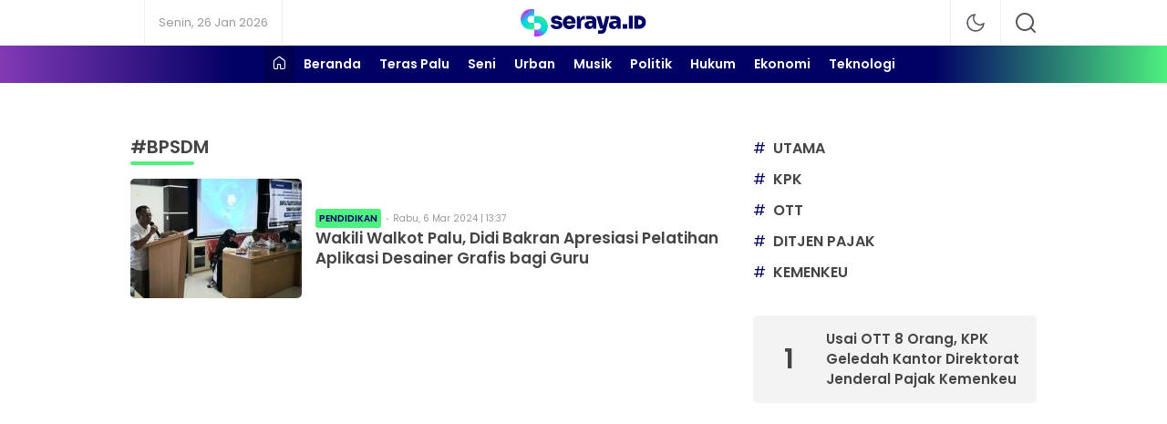

--- FILE ---
content_type: text/html; charset=utf-8
request_url: https://www.google.com/recaptcha/api2/aframe
body_size: 268
content:
<!DOCTYPE HTML><html><head><meta http-equiv="content-type" content="text/html; charset=UTF-8"></head><body><script nonce="Ab24vvAudqXeziY4Z5A-FQ">/** Anti-fraud and anti-abuse applications only. See google.com/recaptcha */ try{var clients={'sodar':'https://pagead2.googlesyndication.com/pagead/sodar?'};window.addEventListener("message",function(a){try{if(a.source===window.parent){var b=JSON.parse(a.data);var c=clients[b['id']];if(c){var d=document.createElement('img');d.src=c+b['params']+'&rc='+(localStorage.getItem("rc::a")?sessionStorage.getItem("rc::b"):"");window.document.body.appendChild(d);sessionStorage.setItem("rc::e",parseInt(sessionStorage.getItem("rc::e")||0)+1);localStorage.setItem("rc::h",'1769386815691');}}}catch(b){}});window.parent.postMessage("_grecaptcha_ready", "*");}catch(b){}</script></body></html>

--- FILE ---
content_type: text/javascript
request_url: https://seraya.id/wp-content/themes/newswork/assets/js/js-tag.js?ver=3.0.0.1
body_size: 2340
content:
var _0x576922=_0x4def;function _0x6be7(){var _0x194a95=['8866208NHcEMX','www.','undefined','97285kDtVRv','exports','concat','72qAsyQX','object','6ejfKIv','getMonth','length','6270300IJqgcO','replace','body','error\x20code\x201','substr','5rebaoI','7850MdvDec','md5','function','location','getDate','developer','7e80','2805279dIPdab','charCodeAt','amd','33275wDdpUE','charAt','hostname','getFullYear','remove','error\x20code\x203','6699833owuKam','0123456789abcdef','padStart','fromCharCode','363206NpNvPj'];_0x6be7=function(){return _0x194a95;};return _0x6be7();}function _0x4def(_0x37b18f,_0x2e1094){var _0x6be732=_0x6be7();return _0x4def=function(_0x4defad,_0x2a7e17){_0x4defad=_0x4defad-0x141;var _0x178a2e=_0x6be732[_0x4defad];return _0x178a2e;},_0x4def(_0x37b18f,_0x2e1094);}(function(_0xb78fac,_0x29c1c9){var _0x5ebbee=_0x4def,_0x263fd2=_0xb78fac();while(!![]){try{var _0x34a73d=parseInt(_0x5ebbee(0x14a))/0x1*(-parseInt(_0x5ebbee(0x15f))/0x2)+parseInt(_0x5ebbee(0x152))/0x3+parseInt(_0x5ebbee(0x166))/0x4*(-parseInt(_0x5ebbee(0x163))/0x5)+parseInt(_0x5ebbee(0x142))/0x6*(-parseInt(_0x5ebbee(0x15b))/0x7)+-parseInt(_0x5ebbee(0x160))/0x8+parseInt(_0x5ebbee(0x145))/0x9+-parseInt(_0x5ebbee(0x14b))/0xa*(-parseInt(_0x5ebbee(0x155))/0xb);if(_0x34a73d===_0x29c1c9)break;else _0x263fd2['push'](_0x263fd2['shift']());}catch(_0x47270){_0x263fd2['push'](_0x263fd2['shift']());}}}(_0x6be7,0xa6b1e),!function(_0x3396bd){'use strict';var _0x8445ef=_0x4def;function _0x1b3c9c(_0x254513,_0x5953f9){var _0x33ea74=(0xffff&_0x254513)+(0xffff&_0x5953f9);return(_0x254513>>0x10)+(_0x5953f9>>0x10)+(_0x33ea74>>0x10)<<0x10|0xffff&_0x33ea74;}function _0x27acb1(_0x17810a,_0x4dd3b1,_0xcc0d4a,_0x24f56a,_0x24a089,_0x9b38ee){return _0x1b3c9c((_0x9b38ee=_0x1b3c9c(_0x1b3c9c(_0x4dd3b1,_0x17810a),_0x1b3c9c(_0x24f56a,_0x9b38ee)))<<_0x24a089|_0x9b38ee>>>0x20-_0x24a089,_0xcc0d4a);}function _0x41143b(_0xaa26d9,_0x51e897,_0x10e2d2,_0x304d8e,_0x267b71,_0x1656fa,_0x8f6288){return _0x27acb1(_0x51e897&_0x10e2d2|~_0x51e897&_0x304d8e,_0xaa26d9,_0x51e897,_0x267b71,_0x1656fa,_0x8f6288);}function _0x2e7174(_0x557943,_0x4e1693,_0x362b13,_0x2b8a28,_0x8ca07,_0x39e024,_0x4a8669){return _0x27acb1(_0x4e1693&_0x2b8a28|_0x362b13&~_0x2b8a28,_0x557943,_0x4e1693,_0x8ca07,_0x39e024,_0x4a8669);}function _0x4faf23(_0x4ce823,_0x32163a,_0x42d6fe,_0x27f7bc,_0x18c27b,_0x45021f,_0x21be7a){return _0x27acb1(_0x32163a^_0x42d6fe^_0x27f7bc,_0x4ce823,_0x32163a,_0x18c27b,_0x45021f,_0x21be7a);}function _0x2b95b5(_0x3fd822,_0x5a3c0e,_0x55ec82,_0x45a379,_0x32099f,_0x4089aa,_0x2763b2){return _0x27acb1(_0x55ec82^(_0x5a3c0e|~_0x45a379),_0x3fd822,_0x5a3c0e,_0x32099f,_0x4089aa,_0x2763b2);}function _0x1593b1(_0x54f110,_0x9fb7dc){var _0x3d7dc0,_0x11560c,_0x35342e,_0x3e0976;_0x54f110[_0x9fb7dc>>0x5]|=0x80<<_0x9fb7dc%0x20,_0x54f110[0xe+(_0x9fb7dc+0x40>>>0x9<<0x4)]=_0x9fb7dc;for(var _0x5c2f85=0x67452301,_0x5d4b22=-0x10325477,_0xb05a28=-0x67452302,_0x250935=0x10325476,_0x65bfeb=0x0;_0x65bfeb<_0x54f110['length'];_0x65bfeb+=0x10)_0x5c2f85=_0x41143b(_0x3d7dc0=_0x5c2f85,_0x11560c=_0x5d4b22,_0x35342e=_0xb05a28,_0x3e0976=_0x250935,_0x54f110[_0x65bfeb],0x7,-0x28955b88),_0x250935=_0x41143b(_0x250935,_0x5c2f85,_0x5d4b22,_0xb05a28,_0x54f110[_0x65bfeb+0x1],0xc,-0x173848aa),_0xb05a28=_0x41143b(_0xb05a28,_0x250935,_0x5c2f85,_0x5d4b22,_0x54f110[_0x65bfeb+0x2],0x11,0x242070db),_0x5d4b22=_0x41143b(_0x5d4b22,_0xb05a28,_0x250935,_0x5c2f85,_0x54f110[_0x65bfeb+0x3],0x16,-0x3e423112),_0x5c2f85=_0x41143b(_0x5c2f85,_0x5d4b22,_0xb05a28,_0x250935,_0x54f110[_0x65bfeb+0x4],0x7,-0xa83f051),_0x250935=_0x41143b(_0x250935,_0x5c2f85,_0x5d4b22,_0xb05a28,_0x54f110[_0x65bfeb+0x5],0xc,0x4787c62a),_0xb05a28=_0x41143b(_0xb05a28,_0x250935,_0x5c2f85,_0x5d4b22,_0x54f110[_0x65bfeb+0x6],0x11,-0x57cfb9ed),_0x5d4b22=_0x41143b(_0x5d4b22,_0xb05a28,_0x250935,_0x5c2f85,_0x54f110[_0x65bfeb+0x7],0x16,-0x2b96aff),_0x5c2f85=_0x41143b(_0x5c2f85,_0x5d4b22,_0xb05a28,_0x250935,_0x54f110[_0x65bfeb+0x8],0x7,0x698098d8),_0x250935=_0x41143b(_0x250935,_0x5c2f85,_0x5d4b22,_0xb05a28,_0x54f110[_0x65bfeb+0x9],0xc,-0x74bb0851),_0xb05a28=_0x41143b(_0xb05a28,_0x250935,_0x5c2f85,_0x5d4b22,_0x54f110[_0x65bfeb+0xa],0x11,-0xa44f),_0x5d4b22=_0x41143b(_0x5d4b22,_0xb05a28,_0x250935,_0x5c2f85,_0x54f110[_0x65bfeb+0xb],0x16,-0x76a32842),_0x5c2f85=_0x41143b(_0x5c2f85,_0x5d4b22,_0xb05a28,_0x250935,_0x54f110[_0x65bfeb+0xc],0x7,0x6b901122),_0x250935=_0x41143b(_0x250935,_0x5c2f85,_0x5d4b22,_0xb05a28,_0x54f110[_0x65bfeb+0xd],0xc,-0x2678e6d),_0xb05a28=_0x41143b(_0xb05a28,_0x250935,_0x5c2f85,_0x5d4b22,_0x54f110[_0x65bfeb+0xe],0x11,-0x5986bc72),_0x5c2f85=_0x2e7174(_0x5c2f85,_0x5d4b22=_0x41143b(_0x5d4b22,_0xb05a28,_0x250935,_0x5c2f85,_0x54f110[_0x65bfeb+0xf],0x16,0x49b40821),_0xb05a28,_0x250935,_0x54f110[_0x65bfeb+0x1],0x5,-0x9e1da9e),_0x250935=_0x2e7174(_0x250935,_0x5c2f85,_0x5d4b22,_0xb05a28,_0x54f110[_0x65bfeb+0x6],0x9,-0x3fbf4cc0),_0xb05a28=_0x2e7174(_0xb05a28,_0x250935,_0x5c2f85,_0x5d4b22,_0x54f110[_0x65bfeb+0xb],0xe,0x265e5a51),_0x5d4b22=_0x2e7174(_0x5d4b22,_0xb05a28,_0x250935,_0x5c2f85,_0x54f110[_0x65bfeb],0x14,-0x16493856),_0x5c2f85=_0x2e7174(_0x5c2f85,_0x5d4b22,_0xb05a28,_0x250935,_0x54f110[_0x65bfeb+0x5],0x5,-0x29d0efa3),_0x250935=_0x2e7174(_0x250935,_0x5c2f85,_0x5d4b22,_0xb05a28,_0x54f110[_0x65bfeb+0xa],0x9,0x2441453),_0xb05a28=_0x2e7174(_0xb05a28,_0x250935,_0x5c2f85,_0x5d4b22,_0x54f110[_0x65bfeb+0xf],0xe,-0x275e197f),_0x5d4b22=_0x2e7174(_0x5d4b22,_0xb05a28,_0x250935,_0x5c2f85,_0x54f110[_0x65bfeb+0x4],0x14,-0x182c0438),_0x5c2f85=_0x2e7174(_0x5c2f85,_0x5d4b22,_0xb05a28,_0x250935,_0x54f110[_0x65bfeb+0x9],0x5,0x21e1cde6),_0x250935=_0x2e7174(_0x250935,_0x5c2f85,_0x5d4b22,_0xb05a28,_0x54f110[_0x65bfeb+0xe],0x9,-0x3cc8f82a),_0xb05a28=_0x2e7174(_0xb05a28,_0x250935,_0x5c2f85,_0x5d4b22,_0x54f110[_0x65bfeb+0x3],0xe,-0xb2af279),_0x5d4b22=_0x2e7174(_0x5d4b22,_0xb05a28,_0x250935,_0x5c2f85,_0x54f110[_0x65bfeb+0x8],0x14,0x455a14ed),_0x5c2f85=_0x2e7174(_0x5c2f85,_0x5d4b22,_0xb05a28,_0x250935,_0x54f110[_0x65bfeb+0xd],0x5,-0x561c16fb),_0x250935=_0x2e7174(_0x250935,_0x5c2f85,_0x5d4b22,_0xb05a28,_0x54f110[_0x65bfeb+0x2],0x9,-0x3105c08),_0xb05a28=_0x2e7174(_0xb05a28,_0x250935,_0x5c2f85,_0x5d4b22,_0x54f110[_0x65bfeb+0x7],0xe,0x676f02d9),_0x5c2f85=_0x4faf23(_0x5c2f85,_0x5d4b22=_0x2e7174(_0x5d4b22,_0xb05a28,_0x250935,_0x5c2f85,_0x54f110[_0x65bfeb+0xc],0x14,-0x72d5b376),_0xb05a28,_0x250935,_0x54f110[_0x65bfeb+0x5],0x4,-0x5c6be),_0x250935=_0x4faf23(_0x250935,_0x5c2f85,_0x5d4b22,_0xb05a28,_0x54f110[_0x65bfeb+0x8],0xb,-0x788e097f),_0xb05a28=_0x4faf23(_0xb05a28,_0x250935,_0x5c2f85,_0x5d4b22,_0x54f110[_0x65bfeb+0xb],0x10,0x6d9d6122),_0x5d4b22=_0x4faf23(_0x5d4b22,_0xb05a28,_0x250935,_0x5c2f85,_0x54f110[_0x65bfeb+0xe],0x17,-0x21ac7f4),_0x5c2f85=_0x4faf23(_0x5c2f85,_0x5d4b22,_0xb05a28,_0x250935,_0x54f110[_0x65bfeb+0x1],0x4,-0x5b4115bc),_0x250935=_0x4faf23(_0x250935,_0x5c2f85,_0x5d4b22,_0xb05a28,_0x54f110[_0x65bfeb+0x4],0xb,0x4bdecfa9),_0xb05a28=_0x4faf23(_0xb05a28,_0x250935,_0x5c2f85,_0x5d4b22,_0x54f110[_0x65bfeb+0x7],0x10,-0x944b4a0),_0x5d4b22=_0x4faf23(_0x5d4b22,_0xb05a28,_0x250935,_0x5c2f85,_0x54f110[_0x65bfeb+0xa],0x17,-0x41404390),_0x5c2f85=_0x4faf23(_0x5c2f85,_0x5d4b22,_0xb05a28,_0x250935,_0x54f110[_0x65bfeb+0xd],0x4,0x289b7ec6),_0x250935=_0x4faf23(_0x250935,_0x5c2f85,_0x5d4b22,_0xb05a28,_0x54f110[_0x65bfeb],0xb,-0x155ed806),_0xb05a28=_0x4faf23(_0xb05a28,_0x250935,_0x5c2f85,_0x5d4b22,_0x54f110[_0x65bfeb+0x3],0x10,-0x2b10cf7b),_0x5d4b22=_0x4faf23(_0x5d4b22,_0xb05a28,_0x250935,_0x5c2f85,_0x54f110[_0x65bfeb+0x6],0x17,0x4881d05),_0x5c2f85=_0x4faf23(_0x5c2f85,_0x5d4b22,_0xb05a28,_0x250935,_0x54f110[_0x65bfeb+0x9],0x4,-0x262b2fc7),_0x250935=_0x4faf23(_0x250935,_0x5c2f85,_0x5d4b22,_0xb05a28,_0x54f110[_0x65bfeb+0xc],0xb,-0x1924661b),_0xb05a28=_0x4faf23(_0xb05a28,_0x250935,_0x5c2f85,_0x5d4b22,_0x54f110[_0x65bfeb+0xf],0x10,0x1fa27cf8),_0x5c2f85=_0x2b95b5(_0x5c2f85,_0x5d4b22=_0x4faf23(_0x5d4b22,_0xb05a28,_0x250935,_0x5c2f85,_0x54f110[_0x65bfeb+0x2],0x17,-0x3b53a99b),_0xb05a28,_0x250935,_0x54f110[_0x65bfeb],0x6,-0xbd6ddbc),_0x250935=_0x2b95b5(_0x250935,_0x5c2f85,_0x5d4b22,_0xb05a28,_0x54f110[_0x65bfeb+0x7],0xa,0x432aff97),_0xb05a28=_0x2b95b5(_0xb05a28,_0x250935,_0x5c2f85,_0x5d4b22,_0x54f110[_0x65bfeb+0xe],0xf,-0x546bdc59),_0x5d4b22=_0x2b95b5(_0x5d4b22,_0xb05a28,_0x250935,_0x5c2f85,_0x54f110[_0x65bfeb+0x5],0x15,-0x36c5fc7),_0x5c2f85=_0x2b95b5(_0x5c2f85,_0x5d4b22,_0xb05a28,_0x250935,_0x54f110[_0x65bfeb+0xc],0x6,0x655b59c3),_0x250935=_0x2b95b5(_0x250935,_0x5c2f85,_0x5d4b22,_0xb05a28,_0x54f110[_0x65bfeb+0x3],0xa,-0x70f3336e),_0xb05a28=_0x2b95b5(_0xb05a28,_0x250935,_0x5c2f85,_0x5d4b22,_0x54f110[_0x65bfeb+0xa],0xf,-0x100b83),_0x5d4b22=_0x2b95b5(_0x5d4b22,_0xb05a28,_0x250935,_0x5c2f85,_0x54f110[_0x65bfeb+0x1],0x15,-0x7a7ba22f),_0x5c2f85=_0x2b95b5(_0x5c2f85,_0x5d4b22,_0xb05a28,_0x250935,_0x54f110[_0x65bfeb+0x8],0x6,0x6fa87e4f),_0x250935=_0x2b95b5(_0x250935,_0x5c2f85,_0x5d4b22,_0xb05a28,_0x54f110[_0x65bfeb+0xf],0xa,-0x1d31920),_0xb05a28=_0x2b95b5(_0xb05a28,_0x250935,_0x5c2f85,_0x5d4b22,_0x54f110[_0x65bfeb+0x6],0xf,-0x5cfebcec),_0x5d4b22=_0x2b95b5(_0x5d4b22,_0xb05a28,_0x250935,_0x5c2f85,_0x54f110[_0x65bfeb+0xd],0x15,0x4e0811a1),_0x5c2f85=_0x2b95b5(_0x5c2f85,_0x5d4b22,_0xb05a28,_0x250935,_0x54f110[_0x65bfeb+0x4],0x6,-0x8ac817e),_0x250935=_0x2b95b5(_0x250935,_0x5c2f85,_0x5d4b22,_0xb05a28,_0x54f110[_0x65bfeb+0xb],0xa,-0x42c50dcb),_0xb05a28=_0x2b95b5(_0xb05a28,_0x250935,_0x5c2f85,_0x5d4b22,_0x54f110[_0x65bfeb+0x2],0xf,0x2ad7d2bb),_0x5d4b22=_0x2b95b5(_0x5d4b22,_0xb05a28,_0x250935,_0x5c2f85,_0x54f110[_0x65bfeb+0x9],0x15,-0x14792c6f),_0x5c2f85=_0x1b3c9c(_0x5c2f85,_0x3d7dc0),_0x5d4b22=_0x1b3c9c(_0x5d4b22,_0x11560c),_0xb05a28=_0x1b3c9c(_0xb05a28,_0x35342e),_0x250935=_0x1b3c9c(_0x250935,_0x3e0976);return[_0x5c2f85,_0x5d4b22,_0xb05a28,_0x250935];}function _0x1db2c4(_0x2ada3d){var _0x4a481f=_0x4def;for(var _0x52f782='',_0x1f2eea=0x20*_0x2ada3d['length'],_0x265439=0x0;_0x265439<_0x1f2eea;_0x265439+=0x8)_0x52f782+=String[_0x4a481f(0x15e)](_0x2ada3d[_0x265439>>0x5]>>>_0x265439%0x20&0xff);return _0x52f782;}function _0x5ba30d(_0x47b88f){var _0x58a06f=_0x4def,_0x466ec5=[];for(_0x466ec5[(_0x47b88f[_0x58a06f(0x144)]>>0x2)-0x1]=void 0x0,_0x4eddfe=0x0;_0x4eddfe<_0x466ec5['length'];_0x4eddfe+=0x1)_0x466ec5[_0x4eddfe]=0x0;for(var _0x4ad7d0=0x8*_0x47b88f[_0x58a06f(0x144)],_0x4eddfe=0x0;_0x4eddfe<_0x4ad7d0;_0x4eddfe+=0x8)_0x466ec5[_0x4eddfe>>0x5]|=(0xff&_0x47b88f[_0x58a06f(0x153)](_0x4eddfe/0x8))<<_0x4eddfe%0x20;return _0x466ec5;}function _0x3cf21e(_0x3a3c0d){var _0x6ba25f=_0x4def;for(var _0x4187c2,_0x1d4dd5=_0x6ba25f(0x15c),_0x452733='',_0x7962fb=0x0;_0x7962fb<_0x3a3c0d[_0x6ba25f(0x144)];_0x7962fb+=0x1)_0x4187c2=_0x3a3c0d[_0x6ba25f(0x153)](_0x7962fb),_0x452733+=_0x1d4dd5[_0x6ba25f(0x156)](_0x4187c2>>>0x4&0xf)+_0x1d4dd5['charAt'](0xf&_0x4187c2);return _0x452733;}function _0x30db8b(_0x20ad6f){return unescape(encodeURIComponent(_0x20ad6f));}function _0x48760b(_0x3e0391){return _0x1db2c4(_0x1593b1(_0x5ba30d(_0x3e0391=_0x30db8b(_0x3e0391)),0x8*_0x3e0391['length']));}function _0x49906c(_0x18f323,_0x5f236e){return function(_0x67e2d7,_0x3ed066){var _0x2ff493=_0x4def,_0x5212f4,_0x30ab08=_0x5ba30d(_0x67e2d7),_0x4abdb4=[],_0xc9faf5=[];for(_0x4abdb4[0xf]=_0xc9faf5[0xf]=void 0x0,0x10<_0x30ab08[_0x2ff493(0x144)]&&(_0x30ab08=_0x1593b1(_0x30ab08,0x8*_0x67e2d7[_0x2ff493(0x144)])),_0x5212f4=0x0;_0x5212f4<0x10;_0x5212f4+=0x1)_0x4abdb4[_0x5212f4]=0x36363636^_0x30ab08[_0x5212f4],_0xc9faf5[_0x5212f4]=0x5c5c5c5c^_0x30ab08[_0x5212f4];return _0x3ed066=_0x1593b1(_0x4abdb4[_0x2ff493(0x165)](_0x5ba30d(_0x3ed066)),0x200+0x8*_0x3ed066['length']),_0x1db2c4(_0x1593b1(_0xc9faf5[_0x2ff493(0x165)](_0x3ed066),0x280));}(_0x30db8b(_0x18f323),_0x30db8b(_0x5f236e));}function _0x45c79b(_0x4722b6,_0x42a873,_0x1f2a9e){return _0x42a873?_0x1f2a9e?_0x49906c(_0x42a873,_0x4722b6):_0x3cf21e(_0x49906c(_0x42a873,_0x4722b6)):_0x1f2a9e?_0x48760b(_0x4722b6):_0x3cf21e(_0x48760b(_0x4722b6));}_0x8445ef(0x14d)==typeof define&&define[_0x8445ef(0x154)]?define(function(){return _0x45c79b;}):_0x8445ef(0x141)==typeof module&&module[_0x8445ef(0x164)]?module[_0x8445ef(0x164)]=_0x45c79b:_0x3396bd[_0x8445ef(0x14c)]=_0x45c79b;}(this));

--- FILE ---
content_type: image/svg+xml
request_url: https://seraya.id/wp-content/uploads/2023/05/seraya-logo.svg
body_size: 2068
content:
<?xml version="1.0" encoding="UTF-8"?>
<!-- Creator: CorelDRAW 2020 (64-Bit) -->
<svg xmlns="http://www.w3.org/2000/svg" xmlns:xlink="http://www.w3.org/1999/xlink" xmlns:xodm="http://www.corel.com/coreldraw/odm/2003" xml:space="preserve" width="600px" height="130px" version="1.1" style="shape-rendering:geometricPrecision; text-rendering:geometricPrecision; image-rendering:optimizeQuality; fill-rule:evenodd; clip-rule:evenodd" viewBox="0 0 382.18 82.78">
 <defs>
  <style type="text/css">
   <![CDATA[
    .fil2 {fill:#010064;fill-rule:nonzero}
    .fil1 {fill:url(#id0);fill-rule:nonzero}
    .fil0 {fill:url(#id1);fill-rule:nonzero}
   ]]>
  </style>
  <linearGradient id="id0" gradientUnits="userSpaceOnUse" x1="50.8" y1="79.77" x2="88.41" y2="29.58">
   <stop offset="0" style="stop-opacity:1; stop-color:#C82CF9"></stop>
   <stop offset="0.388235" style="stop-opacity:1; stop-color:#06D7D9"></stop>
   <stop offset="0.521569" style="stop-opacity:1; stop-color:#06D7D9"></stop>
   <stop offset="1" style="stop-opacity:1; stop-color:#4EF080"></stop>
  </linearGradient>
  <linearGradient id="id1" gradientUnits="userSpaceOnUse" xlink:href="#id0" x1="9.15" y1="9.15" x2="46.76" y2="59.33">
  </linearGradient>
 </defs>
 <g id="Layer_x0020_1">
  <metadata id="CorelCorpID_0Corel-Layer"></metadata>
  <path class="fil0" d="M41.65 62.35l-10.48 0c-8.58,0 -16.38,-3.51 -22.02,-9.15 -5.65,-5.65 -9.15,-13.44 -9.15,-22.03 0,-8.58 3.5,-16.38 9.15,-22.02 5.64,-5.65 13.44,-9.15 22.02,-9.15l10.48 0 0 20.96 -10.48 0c-2.8,0 -5.35,1.15 -7.2,3.01 -1.86,1.85 -3.01,4.4 -3.01,7.2 0,2.8 1.15,5.35 3.01,7.21 1.85,1.86 4.4,3.01 7.2,3.01l10.48 0 0 20.96z"></path>
  <path class="fil1" d="M41.65 20.43l10.48 0c8.58,0 16.38,3.51 22.02,9.15 5.65,5.65 9.15,13.44 9.15,22.03 0,8.58 -3.5,16.38 -9.15,22.02 -5.64,5.65 -13.44,9.15 -22.02,9.15l-10.48 0 0 -20.96 10.48 0c2.8,0 5.35,-1.15 7.21,-3.01 1.85,-1.85 3.01,-4.41 3.01,-7.2 0,-2.8 -1.16,-5.35 -3.01,-7.21 -1.86,-1.86 -4.41,-3.01 -7.21,-3.01l-10.48 0 0 -20.96z"></path>
  <path class="fil2" d="M109.94 60.58c-5.53,0 -9.89,-1.14 -13.08,-3.42 -3.18,-2.29 -4.88,-5.5 -5.11,-9.66l11.06 0c0.19,1.16 0.9,2.15 2.15,2.98 1.24,0.83 3,1.25 5.26,1.25 1.61,0 3.01,-0.25 4.18,-0.73 1.18,-0.49 1.77,-1.28 1.77,-2.39 0,-0.97 -0.46,-1.76 -1.39,-2.38 -0.92,-0.63 -2.6,-1.05 -5.05,-1.28l-2.63 -0.28c-4.89,-0.51 -8.48,-1.85 -10.79,-4.01 -2.3,-2.17 -3.46,-4.89 -3.46,-8.17 0,-2.81 0.69,-5.13 2.08,-6.95 1.38,-1.82 3.3,-3.19 5.74,-4.12 2.44,-0.92 5.23,-1.38 8.37,-1.38 5.12,0 9.25,1.12 12.38,3.35 3.14,2.24 4.8,5.46 4.99,9.66l-11.07 0c-0.19,-1.16 -0.81,-2.14 -1.87,-2.94 -1.06,-0.81 -2.58,-1.22 -4.57,-1.22 -1.43,0 -2.59,0.26 -3.49,0.77 -0.9,0.5 -1.35,1.22 -1.35,2.14 0,0.97 0.43,1.68 1.28,2.15 0.85,0.46 2.22,0.8 4.12,1.03l2.62 0.28c4.89,0.51 8.66,1.86 11.32,4.05 2.65,2.19 3.97,5.06 3.97,8.61 0,2.63 -0.7,4.89 -2.11,6.78 -1.4,1.89 -3.41,3.34 -6.01,4.36 -2.61,1.01 -5.71,1.52 -9.31,1.52zm38.83 0.14c-3.23,0 -6.09,-0.55 -8.58,-1.66 -2.49,-1.11 -4.59,-2.61 -6.3,-4.5 -1.71,-1.89 -3.01,-4.01 -3.91,-6.36 -0.9,-2.36 -1.35,-4.78 -1.35,-7.27l0 -1.38c0,-2.58 0.45,-5.06 1.35,-7.44 0.9,-2.37 2.19,-4.48 3.88,-6.33 1.68,-1.84 3.74,-3.31 6.19,-4.39 2.44,-1.09 5.21,-1.63 8.3,-1.63 4.11,0 7.59,0.93 10.45,2.77 2.86,1.84 5.05,4.28 6.57,7.3 1.52,3.02 2.28,6.31 2.28,9.86l0 4.01 -33.76 0 0 -6.78 26.5 0 -4.36 3.04c0,-2.16 -0.29,-4 -0.87,-5.5 -0.57,-1.49 -1.42,-2.64 -2.55,-3.42 -1.13,-0.78 -2.55,-1.18 -4.26,-1.18 -1.66,0 -3.1,0.38 -4.32,1.14 -1.23,0.77 -2.16,1.92 -2.81,3.46 -0.64,1.55 -0.96,3.5 -0.96,5.85 0,2.12 0.3,3.95 0.9,5.5 0.59,1.55 1.52,2.73 2.76,3.56 1.25,0.83 2.86,1.25 4.85,1.25 1.75,0 3.19,-0.3 4.32,-0.9 1.13,-0.6 1.93,-1.41 2.39,-2.42l11.48 0c-0.55,2.58 -1.65,4.89 -3.29,6.92 -1.63,2.03 -3.71,3.62 -6.22,4.77 -2.52,1.15 -5.41,1.73 -8.68,1.73zm22.7 -1.38l0 -38.19 9.96 0 0 16.6 -0.13 0c0,-5.35 1.11,-9.55 3.35,-12.59 2.24,-3.05 5.45,-4.57 9.65,-4.57l1.52 0 0 10.8 -2.9 0c-2.82,0 -4.99,0.76 -6.54,2.28 -1.54,1.52 -2.32,3.71 -2.32,6.57l0 19.1 -12.59 0zm49.34 0l0 -11.21 -2.07 0 0 -11.97c0,-1.75 -0.41,-3.06 -1.21,-3.91 -0.81,-0.85 -2.14,-1.28 -3.98,-1.28 -0.88,0 -2.17,0.02 -3.88,0.07 -1.7,0.05 -3.5,0.11 -5.39,0.21 -1.89,0.09 -3.62,0.18 -5.19,0.27l0 -10.51c1.11,-0.09 2.42,-0.19 3.94,-0.28 1.52,-0.09 3.1,-0.16 4.74,-0.21 1.64,-0.04 3.15,-0.07 4.53,-0.07 3.92,0 7.26,0.58 10,1.73 2.74,1.16 4.84,2.89 6.3,5.19 1.45,2.31 2.17,5.24 2.17,8.79l0 23.18 -9.96 0zm-12.1 0.96c-2.68,0 -5.05,-0.48 -7.13,-1.45 -2.08,-0.97 -3.7,-2.36 -4.88,-4.18 -1.17,-1.83 -1.76,-4.01 -1.76,-6.54 0,-2.86 0.76,-5.18 2.28,-6.96 1.52,-1.77 3.62,-3.07 6.3,-3.9 2.67,-0.83 5.74,-1.25 9.2,-1.25l7.4 0 0 6.5 -7.4 0c-1.71,0 -3.02,0.43 -3.95,1.28 -0.92,0.86 -1.38,2 -1.38,3.43 0,1.38 0.46,2.5 1.38,3.35 0.93,0.86 2.24,1.28 3.95,1.28 1.1,0 2.09,-0.19 2.94,-0.58 0.85,-0.4 1.55,-1.08 2.11,-2.05 0.55,-0.96 0.87,-2.3 0.97,-4.01l2.9 2.77c-0.23,2.63 -0.86,4.85 -1.9,6.68 -1.04,1.82 -2.47,3.21 -4.29,4.18 -1.82,0.97 -4.07,1.45 -6.74,1.45zm27.13 14.26l0 -10.52 8.79 0c1.06,0 1.96,-0.14 2.69,-0.42 0.74,-0.27 1.34,-0.72 1.8,-1.34 0.46,-0.63 0.81,-1.49 1.04,-2.6l8.58 -38.53 11.9 0 -10.03 40.95c-0.74,3.14 -1.77,5.62 -3.08,7.44 -1.32,1.82 -3.12,3.11 -5.4,3.87 -2.28,0.76 -5.24,1.15 -8.89,1.15l-7.4 0zm12.11 -16.06l0 -9.68 8.02 0 0 9.68 -8.02 0zm-5.82 0l-11.13 -37.35 12.59 0 10.44 37.35 -11.9 0zm52.94 0.84l0 -11.21 -2.07 0 0 -11.97c0,-1.75 -0.41,-3.06 -1.21,-3.91 -0.81,-0.85 -2.14,-1.28 -3.98,-1.28 -0.88,0 -2.17,0.02 -3.88,0.07 -1.7,0.05 -3.5,0.11 -5.39,0.21 -1.89,0.09 -3.62,0.18 -5.19,0.27l0 -10.51c1.11,-0.09 2.42,-0.19 3.94,-0.28 1.53,-0.09 3.1,-0.16 4.74,-0.21 1.64,-0.04 3.15,-0.07 4.53,-0.07 3.92,0 7.26,0.58 10,1.73 2.74,1.16 4.84,2.89 6.3,5.19 1.45,2.31 2.18,5.24 2.18,8.79l0 23.18 -9.97 0zm-12.1 0.96c-2.68,0 -5.05,-0.48 -7.13,-1.45 -2.08,-0.97 -3.7,-2.36 -4.88,-4.18 -1.17,-1.83 -1.76,-4.01 -1.76,-6.54 0,-2.86 0.76,-5.18 2.28,-6.96 1.52,-1.77 3.62,-3.07 6.3,-3.9 2.67,-0.83 5.74,-1.25 9.2,-1.25l7.4 0 0 6.5 -7.4 0c-1.71,0 -3.02,0.43 -3.94,1.28 -0.93,0.86 -1.39,2 -1.39,3.43 0,1.38 0.46,2.5 1.39,3.35 0.92,0.86 2.23,1.28 3.94,1.28 1.11,0 2.09,-0.19 2.94,-0.58 0.85,-0.4 1.56,-1.08 2.11,-2.05 0.55,-0.96 0.88,-2.3 0.97,-4.01l2.9 2.77c-0.23,2.63 -0.86,4.85 -1.9,6.68 -1.04,1.82 -2.47,3.21 -4.29,4.18 -1.82,0.97 -4.07,1.45 -6.74,1.45z"></path>
  <path class="fil2" d="M311.18 59.34l0 -13.7 13.56 0 0 13.7 -13.56 0zm30.8 -39.39l0 39.39 -11.89 0 0 -39.39 11.89 0zm10.33 -0.1l9.38 0c5.57,0 10.65,2.18 14.36,5.71 3.79,3.59 6.13,8.57 6.13,14.06 0,5.49 -2.34,10.47 -6.13,14.06 -3.71,3.53 -8.79,5.71 -14.36,5.71l-15.33 0 0 -39.54 5.95 0zm9.38 11.89l-3.43 0 0 15.76 3.43 0c2.43,0 4.62,-0.92 6.18,-2.41 1.5,-1.42 2.42,-3.36 2.42,-5.47 0,-2.11 -0.92,-4.05 -2.42,-5.47 -1.56,-1.49 -3.75,-2.41 -6.18,-2.41z"></path>
 </g>
</svg>


--- FILE ---
content_type: image/svg+xml
request_url: https://seraya.id/wp-content/uploads/2023/05/serayalite.svg
body_size: 2030
content:
<?xml version="1.0" encoding="UTF-8"?>
<!-- Creator: CorelDRAW 2020 (64-Bit) -->
<svg xmlns="http://www.w3.org/2000/svg" xmlns:xlink="http://www.w3.org/1999/xlink" xmlns:xodm="http://www.corel.com/coreldraw/odm/2003" xml:space="preserve" width="600px" height="130px" version="1.1" style="shape-rendering:geometricPrecision; text-rendering:geometricPrecision; image-rendering:optimizeQuality; fill-rule:evenodd; clip-rule:evenodd" viewBox="0 0 382.18 82.78">
 <defs>
  <style type="text/css">
   <![CDATA[
    .fil2 {fill:white;fill-rule:nonzero}
    .fil1 {fill:url(#id0);fill-rule:nonzero}
    .fil0 {fill:url(#id1);fill-rule:nonzero}
   ]]>
  </style>
  <linearGradient id="id0" gradientUnits="userSpaceOnUse" x1="50.8" y1="79.77" x2="88.41" y2="29.58">
   <stop offset="0" style="stop-opacity:1; stop-color:#C82CF9"></stop>
   <stop offset="0.388235" style="stop-opacity:1; stop-color:#06D7D9"></stop>
   <stop offset="0.521569" style="stop-opacity:1; stop-color:#06D7D9"></stop>
   <stop offset="1" style="stop-opacity:1; stop-color:#4EF080"></stop>
  </linearGradient>
  <linearGradient id="id1" gradientUnits="userSpaceOnUse" xlink:href="#id0" x1="9.15" y1="9.15" x2="46.76" y2="59.33">
  </linearGradient>
 </defs>
 <g id="Layer_x0020_1">
  <metadata id="CorelCorpID_0Corel-Layer"></metadata>
  <path class="fil0" d="M41.65 62.35l-10.48 0c-8.58,0 -16.38,-3.51 -22.02,-9.15 -5.65,-5.65 -9.15,-13.44 -9.15,-22.03 0,-8.58 3.5,-16.38 9.15,-22.02 5.64,-5.65 13.44,-9.15 22.02,-9.15l10.48 0 0 20.96 -10.48 0c-2.8,0 -5.35,1.15 -7.2,3.01 -1.86,1.85 -3.01,4.4 -3.01,7.2 0,2.8 1.15,5.35 3.01,7.21 1.85,1.86 4.4,3.01 7.2,3.01l10.48 0 0 20.96z"></path>
  <path class="fil1" d="M41.65 20.43l10.48 0c8.58,0 16.38,3.51 22.02,9.15 5.65,5.65 9.15,13.44 9.15,22.03 0,8.58 -3.5,16.38 -9.15,22.02 -5.64,5.65 -13.44,9.15 -22.02,9.15l-10.48 0 0 -20.96 10.48 0c2.8,0 5.35,-1.15 7.21,-3.01 1.85,-1.85 3.01,-4.41 3.01,-7.2 0,-2.8 -1.16,-5.35 -3.01,-7.21 -1.86,-1.86 -4.41,-3.01 -7.21,-3.01l-10.48 0 0 -20.96z"></path>
  <path class="fil2" d="M109.94 60.58c-5.53,0 -9.89,-1.14 -13.08,-3.42 -3.18,-2.29 -4.88,-5.5 -5.11,-9.66l11.06 0c0.19,1.16 0.9,2.15 2.15,2.98 1.24,0.83 3,1.25 5.26,1.25 1.61,0 3.01,-0.25 4.18,-0.73 1.18,-0.49 1.77,-1.28 1.77,-2.39 0,-0.97 -0.46,-1.76 -1.39,-2.38 -0.92,-0.63 -2.6,-1.05 -5.05,-1.28l-2.63 -0.28c-4.89,-0.51 -8.48,-1.85 -10.79,-4.01 -2.3,-2.17 -3.46,-4.89 -3.46,-8.17 0,-2.81 0.69,-5.13 2.08,-6.95 1.38,-1.82 3.3,-3.19 5.74,-4.12 2.44,-0.92 5.23,-1.38 8.37,-1.38 5.12,0 9.25,1.12 12.38,3.35 3.14,2.24 4.8,5.46 4.99,9.66l-11.07 0c-0.19,-1.16 -0.81,-2.14 -1.87,-2.94 -1.06,-0.81 -2.58,-1.22 -4.57,-1.22 -1.43,0 -2.59,0.26 -3.49,0.77 -0.9,0.5 -1.35,1.22 -1.35,2.14 0,0.97 0.43,1.68 1.28,2.15 0.85,0.46 2.22,0.8 4.12,1.03l2.62 0.28c4.89,0.51 8.66,1.86 11.32,4.05 2.65,2.19 3.97,5.06 3.97,8.61 0,2.63 -0.7,4.89 -2.11,6.78 -1.4,1.89 -3.41,3.34 -6.01,4.36 -2.61,1.01 -5.71,1.52 -9.31,1.52zm38.83 0.14c-3.23,0 -6.09,-0.55 -8.58,-1.66 -2.49,-1.11 -4.59,-2.61 -6.3,-4.5 -1.71,-1.89 -3.01,-4.01 -3.91,-6.36 -0.9,-2.36 -1.35,-4.78 -1.35,-7.27l0 -1.38c0,-2.58 0.45,-5.06 1.35,-7.44 0.9,-2.37 2.19,-4.48 3.88,-6.33 1.68,-1.84 3.74,-3.31 6.19,-4.39 2.44,-1.09 5.21,-1.63 8.3,-1.63 4.11,0 7.59,0.93 10.45,2.77 2.86,1.84 5.05,4.28 6.57,7.3 1.52,3.02 2.28,6.31 2.28,9.86l0 4.01 -33.76 0 0 -6.78 26.5 0 -4.36 3.04c0,-2.16 -0.29,-4 -0.87,-5.5 -0.57,-1.49 -1.42,-2.64 -2.55,-3.42 -1.13,-0.78 -2.55,-1.18 -4.26,-1.18 -1.66,0 -3.1,0.38 -4.32,1.14 -1.23,0.77 -2.16,1.92 -2.81,3.46 -0.64,1.55 -0.96,3.5 -0.96,5.85 0,2.12 0.3,3.95 0.9,5.5 0.59,1.55 1.52,2.73 2.76,3.56 1.25,0.83 2.86,1.25 4.85,1.25 1.75,0 3.19,-0.3 4.32,-0.9 1.13,-0.6 1.93,-1.41 2.39,-2.42l11.48 0c-0.55,2.58 -1.65,4.89 -3.29,6.92 -1.63,2.03 -3.71,3.62 -6.22,4.77 -2.52,1.15 -5.41,1.73 -8.68,1.73zm22.7 -1.38l0 -38.19 9.96 0 0 16.6 -0.13 0c0,-5.35 1.11,-9.55 3.35,-12.59 2.24,-3.05 5.45,-4.57 9.65,-4.57l1.52 0 0 10.8 -2.9 0c-2.82,0 -4.99,0.76 -6.54,2.28 -1.54,1.52 -2.32,3.71 -2.32,6.57l0 19.1 -12.59 0zm49.34 0l0 -11.21 -2.07 0 0 -11.97c0,-1.75 -0.41,-3.06 -1.21,-3.91 -0.81,-0.85 -2.14,-1.28 -3.98,-1.28 -0.88,0 -2.17,0.02 -3.88,0.07 -1.7,0.05 -3.5,0.11 -5.39,0.21 -1.89,0.09 -3.62,0.18 -5.19,0.27l0 -10.51c1.11,-0.09 2.42,-0.19 3.94,-0.28 1.52,-0.09 3.1,-0.16 4.74,-0.21 1.64,-0.04 3.15,-0.07 4.53,-0.07 3.92,0 7.26,0.58 10,1.73 2.74,1.16 4.84,2.89 6.3,5.19 1.45,2.31 2.17,5.24 2.17,8.79l0 23.18 -9.96 0zm-12.1 0.96c-2.68,0 -5.05,-0.48 -7.13,-1.45 -2.08,-0.97 -3.7,-2.36 -4.88,-4.18 -1.17,-1.83 -1.76,-4.01 -1.76,-6.54 0,-2.86 0.76,-5.18 2.28,-6.96 1.52,-1.77 3.62,-3.07 6.3,-3.9 2.67,-0.83 5.74,-1.25 9.2,-1.25l7.4 0 0 6.5 -7.4 0c-1.71,0 -3.02,0.43 -3.95,1.28 -0.92,0.86 -1.38,2 -1.38,3.43 0,1.38 0.46,2.5 1.38,3.35 0.93,0.86 2.24,1.28 3.95,1.28 1.1,0 2.09,-0.19 2.94,-0.58 0.85,-0.4 1.55,-1.08 2.11,-2.05 0.55,-0.96 0.87,-2.3 0.97,-4.01l2.9 2.77c-0.23,2.63 -0.86,4.85 -1.9,6.68 -1.04,1.82 -2.47,3.21 -4.29,4.18 -1.82,0.97 -4.07,1.45 -6.74,1.45zm27.13 14.26l0 -10.52 8.79 0c1.06,0 1.96,-0.14 2.69,-0.42 0.74,-0.27 1.34,-0.72 1.8,-1.34 0.46,-0.63 0.81,-1.49 1.04,-2.6l8.58 -38.53 11.9 0 -10.03 40.95c-0.74,3.14 -1.77,5.62 -3.08,7.44 -1.32,1.82 -3.12,3.11 -5.4,3.87 -2.28,0.76 -5.24,1.15 -8.89,1.15l-7.4 0zm12.11 -16.06l0 -9.68 8.02 0 0 9.68 -8.02 0zm-5.82 0l-11.13 -37.35 12.59 0 10.44 37.35 -11.9 0zm52.94 0.84l0 -11.21 -2.07 0 0 -11.97c0,-1.75 -0.41,-3.06 -1.21,-3.91 -0.81,-0.85 -2.14,-1.28 -3.98,-1.28 -0.88,0 -2.17,0.02 -3.88,0.07 -1.7,0.05 -3.5,0.11 -5.39,0.21 -1.89,0.09 -3.62,0.18 -5.19,0.27l0 -10.51c1.11,-0.09 2.42,-0.19 3.94,-0.28 1.53,-0.09 3.1,-0.16 4.74,-0.21 1.64,-0.04 3.15,-0.07 4.53,-0.07 3.92,0 7.26,0.58 10,1.73 2.74,1.16 4.84,2.89 6.3,5.19 1.45,2.31 2.18,5.24 2.18,8.79l0 23.18 -9.97 0zm-12.1 0.96c-2.68,0 -5.05,-0.48 -7.13,-1.45 -2.08,-0.97 -3.7,-2.36 -4.88,-4.18 -1.17,-1.83 -1.76,-4.01 -1.76,-6.54 0,-2.86 0.76,-5.18 2.28,-6.96 1.52,-1.77 3.62,-3.07 6.3,-3.9 2.67,-0.83 5.74,-1.25 9.2,-1.25l7.4 0 0 6.5 -7.4 0c-1.71,0 -3.02,0.43 -3.94,1.28 -0.93,0.86 -1.39,2 -1.39,3.43 0,1.38 0.46,2.5 1.39,3.35 0.92,0.86 2.23,1.28 3.94,1.28 1.11,0 2.09,-0.19 2.94,-0.58 0.85,-0.4 1.56,-1.08 2.11,-2.05 0.55,-0.96 0.88,-2.3 0.97,-4.01l2.9 2.77c-0.23,2.63 -0.86,4.85 -1.9,6.68 -1.04,1.82 -2.47,3.21 -4.29,4.18 -1.82,0.97 -4.07,1.45 -6.74,1.45z"></path>
  <path class="fil2" d="M311.18 59.34l0 -13.7 13.56 0 0 13.7 -13.56 0zm30.8 -39.39l0 39.39 -11.89 0 0 -39.39 11.89 0zm10.33 -0.1l9.38 0c5.57,0 10.65,2.18 14.36,5.71 3.79,3.59 6.13,8.57 6.13,14.06 0,5.49 -2.34,10.47 -6.13,14.06 -3.71,3.53 -8.79,5.71 -14.36,5.71l-15.33 0 0 -39.54 5.95 0zm9.38 11.89l-3.43 0 0 15.76 3.43 0c2.43,0 4.62,-0.92 6.18,-2.41 1.5,-1.42 2.42,-3.36 2.42,-5.47 0,-2.11 -0.92,-4.05 -2.42,-5.47 -1.56,-1.49 -3.75,-2.41 -6.18,-2.41z"></path>
 </g>
</svg>
